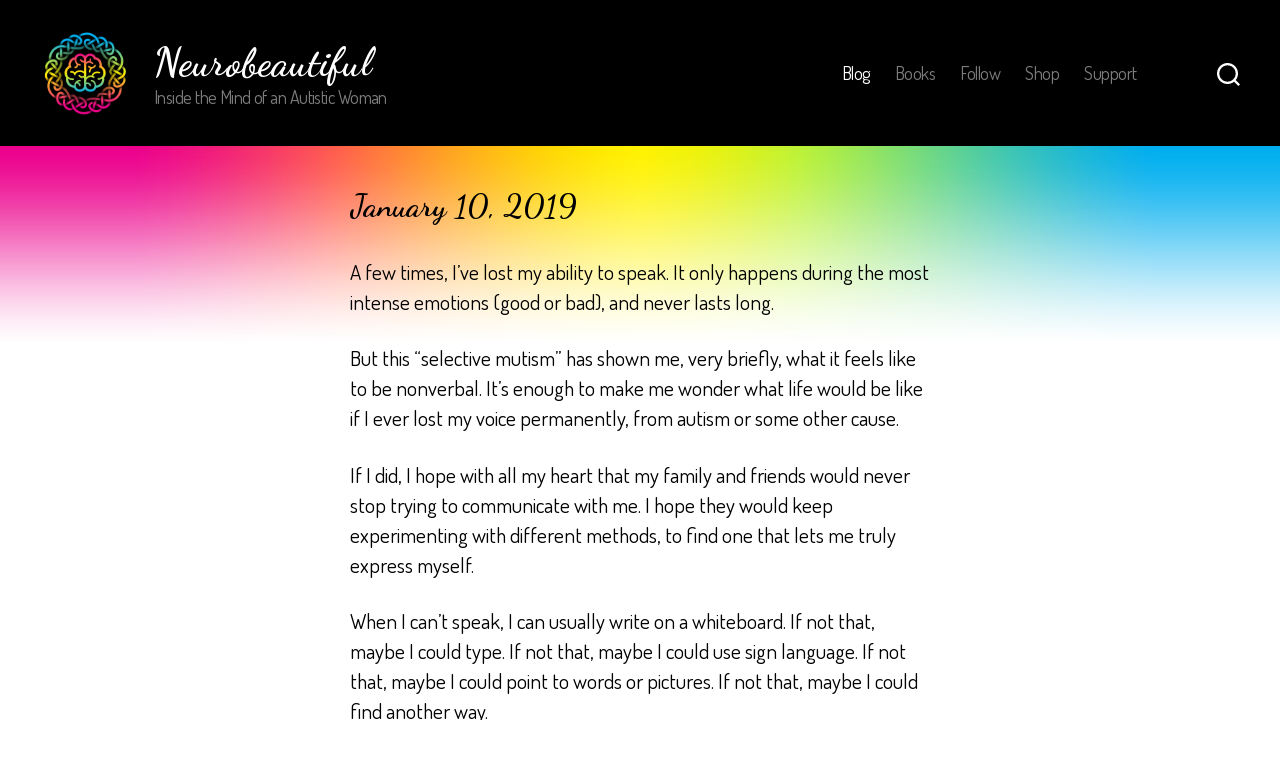

--- FILE ---
content_type: text/css
request_url: https://neurobeautiful.com/wp-content/themes/neurobeautiful/style.css?ver=1.0.0
body_size: 1816
content:
/*
 Theme Name:   Neurobeautiful
 Description:  Twenty Twenty Child Theme
 Author:       Neurobeautiful
 Author URI:   https://neurobeautiful.com
 Template:     twentytwenty
 Version:      1.0.0
 Text Domain:  neurobeautiful
*/

/* General styling */
span.color-accent {
	color: #000 !important;
}
h1, h2, h3, h4, h5, h6,
h1 a, h2 a, h3 a, h4 a, h5 a, h6 a {
	font-family: 'Dancing Script';
	font-weight: bold;
	color: #000;
	letter-spacing: 0;
	line-height: 1.3;
}
body, a, .entry-content p, .entry-content ol, .entry-content ul, .entry-content dl, .entry-content dt {
	font-family: 'Dosis', sans-serif;
	color: #000;
}
body,
#site-content,
main#site-content + table {
	background: url('images/spectrum.png') center top no-repeat;
	background-size: 100% 200px;
}
body {
	background-attachment: fixed;
}
::-moz-selection {
	background-color: #000;
	color: #fff;
}
::selection {
	background-color: #000;
	color: #fff;
}
a {
	-webkit-transition: all 0.2s ease-in-out;
	-moz-transition: all 0.2s ease-in-out;
	-ms-transition: all 0.2s ease-in-out;
	-o-transition: all 0.2s ease-in-out;
	transition: all 0.2s ease-in-out;
}
:focus {
    outline: none !important;
}
#site-content a, 
#site-content a:hover, 
#site-content a span,
#site-content a.page-numbers.prev:hover, 
#site-content a.page-numbers.next:hover {
	text-decoration: none !important;
	font-weight: bold;
	color: #000;
}
#site-content a.prev:hover span.nav-prev-text,
#site-content a.next:hover span.nav-next-text,
#site-content a.page-numbers:hover,
#site-content a.previous-post:hover span.title,
#site-content a.next-post:hover span.title,
#site-content span.meta-text a:hover,
#site-content .entry-content p a:hover,
#site-content .entry-content li a:hover {
	text-decoration: underline !important;
}

/* Header */
.site-description:before {
	color: #fff;
	content: "Neurobeautiful";
	display: block;
	font-family: 'Dancing Script';
	font-size: 40px;
	letter-spacing: 0;
}
.toggle-text {
	display: none;
}
input[type="search"]:focus {
	outline: none;
}
#site-content header.entry-header,
#site-content .archive-header, 
#site-content .singular .entry-header {
	background: none;
}
#site-content .header-footer-group {
	color: #000;
}
.header-inner .toggle-wrapper::before {
	display: none;
}
.search-form .search-field {
	font-family: 'Dosis', sans-serif;
}
.primary-menu li.current-menu-item a, 
.primary-menu li.current-menu-item .link-icon-wrapper a,
.primary-menu li a:hover,
.modal-menu li.current-menu-item a, 
.modal-menu li.current-menu-item .link-icon-wrapper a,
.modal-menu li a:hover {
	color: #fff !important;
	text-decoration: none !important;
}
.primary-menu li a,
.modal-menu a {
	color: #7c7c7c !important;
	text-decoration: none !important;
	text-align: left;
}
.modal-menu {
	width: 100%;
	left: 0;
}

/* Footer */
ul.footer-social {
    display: block;
    text-align: center;
}
ul.footer-social li {
	display: inline-block;
}
.to-the-top-short {
	display: inline !important;
}
.to-the-top-long,
.powered-by-wordpress {
	display: none !important;
}
.footer-copyright, .footer-copyright a {
	font-weight: normal;
	color: #7c7c7c;
}
@media (min-width: 700px) {
	.footer-top-visible .footer-nav-widgets-wrapper, 
	.footer-top-hidden #site-footer {
		margin-top: 4rem;
	}
}
.footer-top-visible .footer-nav-widgets-wrapper, 
.footer-top-hidden #site-footer {
    margin-top: 4rem;
}
.social-menu li:nth-child(1) a {
	background: #02AFEF;
}
.social-menu li:nth-child(2) a {
	background: #69d06d;
}
.social-menu li:nth-child(3) a {
	background: #d4f12e;
}
.social-menu li:nth-child(4) a {
	background: #fcd51d;
}
.social-menu li:nth-child(5) a {
	background: #ff693e;
}
.social-menu li:nth-child(6) a {
	background: #EC008C;
}

/* Homepage */
body.home article.sticky header h2 a {
	display: none;
}
body.home article.sticky header h2:after {
	content: 'Book Announcement';
}

/* Posts */
.post-inner {
	padding-top: 3rem;
}
@media ( min-width: 700px ) {
	.post-inner {
		padding-top: 3rem;
	}
}
.singular .entry-header,
body:not(.singular) main > article:first-of-type,
.archive-header {
	padding: 4rem 0 0;
}
@media ( min-width: 700px ) {
	.singular .entry-header, 
	body:not(.singular) main > article:first-of-type,
	.archive-header {
		padding: 4rem 0 0;
	}
}
.entry-header-inner,
.post-meta-wrapper {
	width: auto;
}
h1.entry-title, 
h2.entry-title {
	font-size: 2.4rem;
	max-width: 58rem;
    width: calc(100% - 4rem);
	text-align: left;
	margin: 0 auto;
}
@media (min-width: 700px) {
	h1.entry-title, 
	h2.entry-title {
		font-size: 3.2rem;
	}
}
.post-meta .meta-icon {
	display: none;
}
.post-meta .meta-text {
	font-size: 2.1rem;
}
.post-meta,
.post-meta a {
	color: #000;
}
hr.styled-separator {
	color: #000;
	background: #000 !important;
	margin: 4rem auto;
	opacity: 0.3;
}
hr.styled-separator.custom {
	margin-bottom: 0;
}
hr.styled-separator:before, 
hr.styled-separator:after {
	display: none;
}
.pagination-single {
	margin-top: 4rem;
}
@media (min-width: 700px) {
	.pagination-single {
		margin-top: 4rem;
	}
}
#site-content a.btn {
	color: #fff;
	padding: 2px 15px 5px 15px;
	background: #000;
	border-radius: 5px;
	display: inline-block;
	font-size: 1.8rem;
}
#site-content .archive-header a.btn, 
#site-content .archive-header span.colorwrap {
	display: inline-block;
	margin: 5px 1px 5px 5px;
	width: auto;
}
#site-content .archive-header a.btn.color4 {
	margin: 0;
}
#site-content .archive-header-inner {
	max-width: none;
	padding: 0 20px;
}
#site-content a.btn.color1 {
	color: #02AFEF;
}
#site-content a.btn.color2 {
	color: #fcd51d;
}
#site-content a.btn.color3 {
	color: #EC008C;
}
#site-content a.btn.color4 {
	color: #fff;
}
#site-content a.btn.color1:hover {
	color: #000;
	background: #02AFEF;
}
#site-content a.btn.color2:hover {
	color: #000;
	background: #fcd51d;
}
#site-content a.btn.color3:hover {
	color: #000;
	background: #EC008C;
}
#site-content a.btn.color4:hover {
	color: #000;
	background: rgba(0,0,0,0);
}
#site-content .colorwrap {
	background: rgb(31,183,241);
	background: linear-gradient(90deg, rgba(238,30,153,1) 0%, rgba(255,255,0,1) 50%, rgba(31,183,241,1) 100%);
	border-radius: 5px;
	display: inline-block;
}
#site-content a.btn span {
	font-family: "Dancing Script";
	font-size: 1.8em;
	color: inherit;
	padding-right: 3px;
}
.post-inner img {
	width: 100%;
	border: 1px solid #000;
}
p.disclaimer {
	text-align: center;
	padding: 0 20px;
	opacity: 0.5;
	font-size: 16px;
}
.page-numbers.current {
	color: #7c7c7c !important;
}
footer#site-footer:after {
	content: 'Neurobeautiful is reader-supported. As an Amazon Associate, I earn commissions from qualifying purchases when you buy through links on my site. Thank you for your support!';
    width: 100%;
    margin: 0 auto;
    padding: 20px 20px 0px 20px;
    text-align: center;
    display: block;
    color: #7c7c7c;
    font-style: italic;
}

/* Contact Form 7 */
.wpcf7,
.wpcf7 p {
	margin-bottom: 0;
}
.wpcf7 input {
	font-family: 'Dosis', sans-serif;
	font-size: inherit;
	border: 1px solid #000;
	padding: 15px;
	margin: 0;
	vertical-align: top;
}
.wpcf7 span.wpcf7-form-control-wrap input {
	width: 100%;
	margin-bottom: 15px;
}
.wpcf7 input[type="submit"],
.wpcf7 span.wpcf7-form-control-wrap {
	width: 50%;
	display: inline-block;
	margin: 0;
	min-height: 59px;
}
.wpcf7 input[type="submit"] {
	background-color: #000;
}
.wpcf7 form .wpcf7-response-output {
	margin: -10px 0 20px 0;
	font-weight: bold;
}
.wpcf7-response-output {
	font-family: 'Dosis', sans-serif;
	font-size: inherit;
}

/* Mobile */
@media screen and (max-width: 999px) {
	.search-modal-inner {
		margin-top: 5px;
	}
	body .site-description {
		display: none;
	}
	.site-logo a {
		text-decoration: none;
	}
	.site-logo a:after {
		color: #fff;
		content: "Neurobeautiful";
		display: block;
		font-family: 'Dancing Script';
		font-size: 32px;
		letter-spacing: 0;
		margin-top: 1rem;
	}
}
@media screen and (max-width: 768px) {
	.search-modal-inner {
		margin-top: 7px;
	}
	.site-description {
		display: block;
	}
	.wpcf7 input[type="submit"],
	.wpcf7 span.wpcf7-form-control-wrap {
		width: 100%;
	}
}
@media print {
	#site-footer {
		display: none;
	}
}